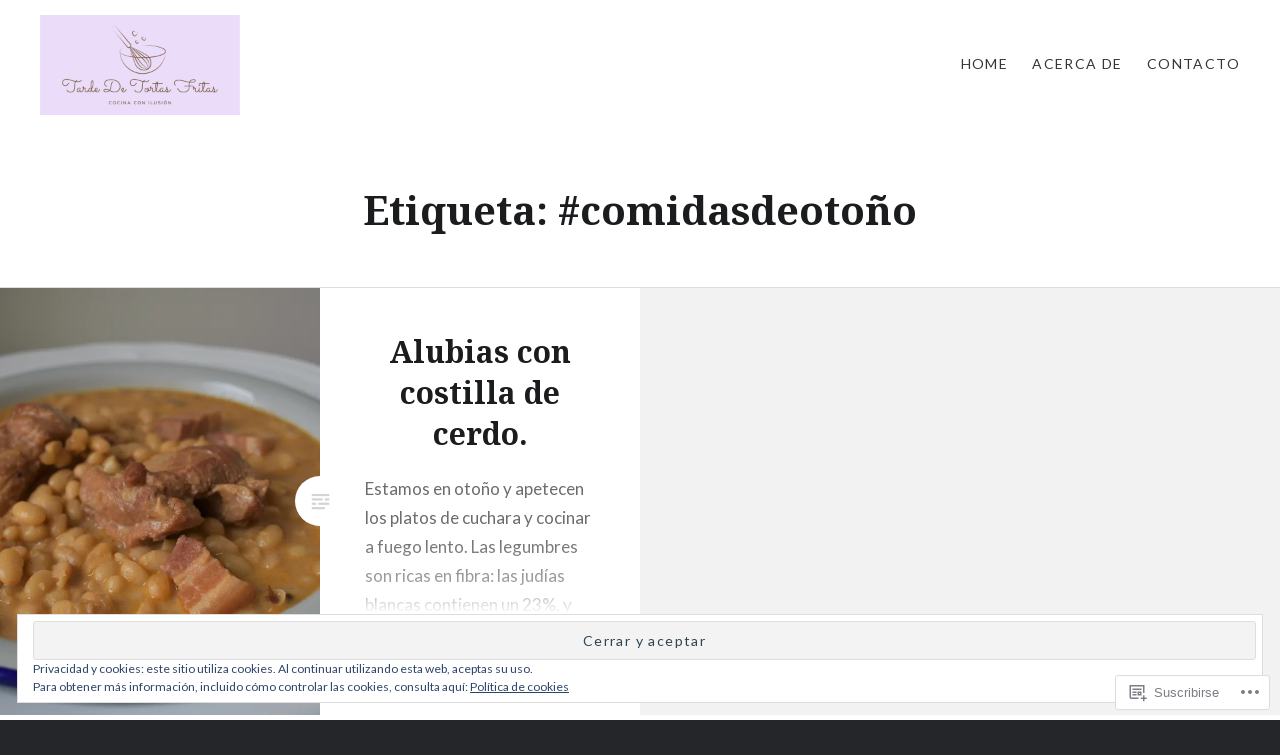

--- FILE ---
content_type: text/css;charset=utf-8
request_url: https://s0.wp.com/?custom-css=1&csblog=9KbWD&cscache=6&csrev=6
body_size: -94
content:
.banner-custom-header .site-banner-header h1::before{display:none}